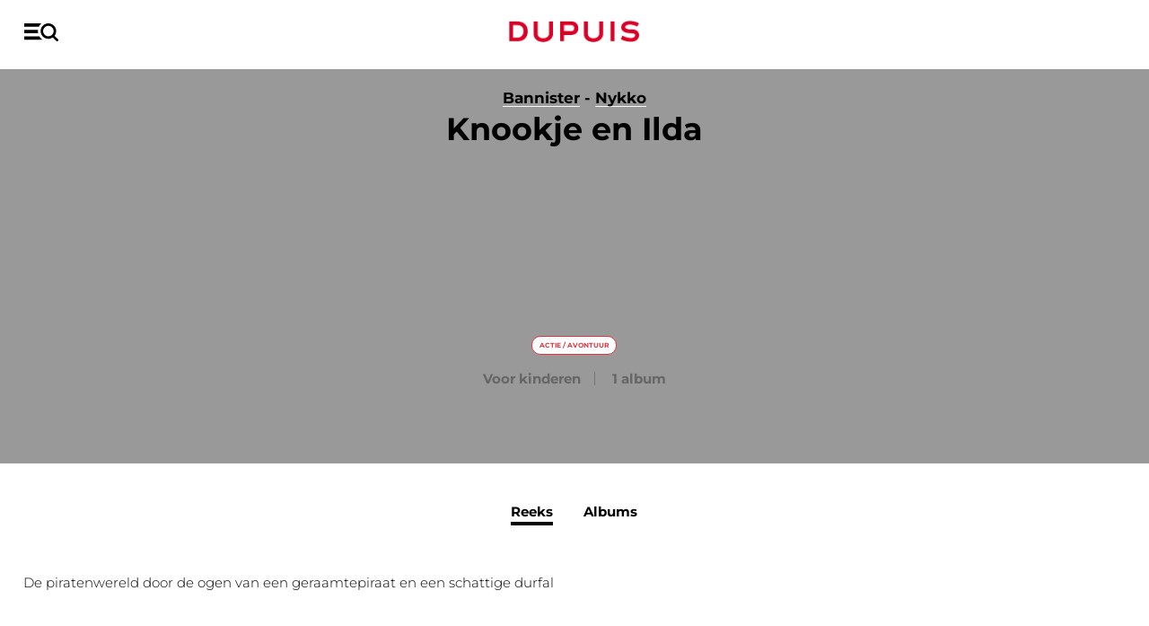

--- FILE ---
content_type: text/html; charset=UTF-8
request_url: https://dupuis.com/seriebd/NL/knookje-en-ilda/1620
body_size: 40913
content:
<!DOCTYPE HTML>
<!--[if lt IE 7]><html class="no-js lt-ie9 lt-ie8 lt-ie7" lang="fr"><![endif]-->
<!--[if IE 7]><html class="no-js lt-ie9 lt-ie8" lang="fr"><![endif]-->
<!--[if IE 8]><html class="no-js lt-ie9" lang="fr"><![endif]-->
<!--[if gt IE 8]><html class="no-js" lang="fr"><![endif]-->
	<head>
		<meta charset="utf-8">
		<meta http-equiv="X-UA-Compatible" content="IE=edge,chrome=1">

      	<title>Knookje en Ilda, de stripreeks door Bannister - Nykko -  DUPUIS, uitgever van stripverhalen</title>
		<meta name="description" content="Ontdek de stripreeks Knookje en Ilda (Ukje - DUPUIS), uitgever van stripverhalen) en blader de albums gratis online. De piratenwereld door de ogen van een geraamtepiraat en een schattige durfal">
		<link rel="canonical" href="https://www.dupuis.com//seriebd/NL/knookje-en-ilda/1620">
		<meta name="copyright" content="2020 DUPUIS SA">
		<meta name="viewport" content="width=device-width, initial-scale=1.0, minimum-scale=1, user-scalable=yes">

		<!-- Disable iOS phone numbers auto-detect -->
		<meta name="format-detection" content="telephone=no">

		<!-- OpenGraph -->
		<meta property="og:title" content="Knookje en Ilda, de stripreeks door Bannister - Nykko -  DUPUIS, uitgever van stripverhalen" />
		<meta property="og:url" content="https://www.dupuis.com//seriebd/NL/knookje-en-ilda/1620" />
		<meta property="og:description" content="Ontdek de stripreeks Knookje en Ilda (Ukje - DUPUIS), uitgever van stripverhalen) en blader de albums gratis online. De piratenwereld door de ogen van een geraamtepiraat en een schattige durfal" />
		<meta property="og:locale" content="nl_NL" />
		<meta property="og:type" content="website">
		<meta property="og:image" content="https://bdi.dlpdomain.com/serie/visuel/BDA_1620/1-M600x800.jpg">
		<meta property="og:image:type" content="image/jpeg">
		<meta property="og:site_name" content="Les Éditions Dupuis">
		<!-- Test it: https://developers.facebook.com/tools/debug/og/object/ -->
		<!-- ./END OpenGraph -->

		<!-- Twitter meta cards -->
		<meta name="twitter:card" content="summary">
		<meta name="twitter:site" content="@EditionsDupuis">
		<meta name="twitter:creator" content="@EditionsDupuis">
		<meta name="twitter:title" content="Knookje en Ilda, de stripreeks door Bannister - Nykko -  DUPUIS, uitgever van stripverhalen" >
		<!-- Doc: https://dev.twitter.com/cards/overview -->
		<!-- Test: https://cards-dev.twitter.com/validator -->
		<!-- ./END Twitter meta cards -->
		
		<script defer src="/dist/ts/serie.page.js"></script>
		

		<link rel="shortcut icon" href="/favicon.ico">
		<!-- http://realfavicongenerator.net/ pour générer les favicons -->

		<link href="https://fonts.googleapis.com/css?family=Montserrat:300,300i,400,400i,500,500i,700,700i&display=swap" rel="stylesheet">
		<link rel="stylesheet" href="/dist/css/fonts.css?v=20200908">
		<link rel="stylesheet" href="/dist/css/styles.css?v=20200923245">
	    <meta name="tdm-reservation" content="1">
	<script type="text/javascript" src="/dist/js/tarteaucitron119/tarteaucitron.js?v=1000" ></script>
<script type="text/javascript">
if (location.pathname !== '/seriebd/magic-7/10596' && location.pathname !== '/seriebd/les-soeurs-gremillet/15010') {
window.RY=(function(e){var t=["identify","track","trackLink","trackForm","transaction","page","profile","sync","consent","reject"];var n="realytics";var r=function(e){return!!(e&&(typeof e=="function"||typeof e=="object"))};var i=function(e,t){return function(){var n=Array.prototype.slice.call(arguments);if(!e[t])e[t]=[];e[t].push(n?n:[]);if(!e["_q"])e["_q"]=[];e["_q"].push(t)}};var s=function(r){for(var s=0;s < t.length;s++){var o=t[s];if(r)e[r][o]=i(e._q[r],o);else e[o]=e[n][o]=i(e._q[n],o)}};var o=function(t,r,i){var o=t?t:n;if(!e[o])e[o]={};if(!e._q[o])e._q[o]={};if(r)e._q[o]["init"]=[[r,i?i:null]];s(t)};if(!e._v){if(!e._q){e._q={};o(null,null,null)}e.init=function(e,n){var i=n?r(n)?n["name"]?n["name"]:null:n:null;if(i&&t)for(var s=0;s < t.length;s++)if(i==t[s]||i=="init")return;o(i,e,r(n)?n:null);var u=function(e){var t=document.createElement("script");t.type="text/javascript";t.async=true;t.src=("https:"==document.location.protocol?"https://":"http://")+e;var n=document.getElementsByTagName("script")[0];n.parentNode.insertBefore(t,n)};u("i.realytics.io/tc.js?cb="+(new Date).getTime());u("cdn-eu.realytics.net/realytics-1.2.min.js")}}return e})(window.RY||{});RY.init("ry-qwe106f5");RY.page();
} else {
	function deleteAllCookies() {
    var cookies = document.cookie.split(";");

    for (var i = 0; i < cookies.length; i++) {
        var cookie = cookies[i];
        var eqPos = cookie.indexOf("=");
        var name = eqPos > -1 ? cookie.substr(0, eqPos) : cookie;
        document.cookie = name.trim() + "=;expires=Thu, 01 Jan 1970 00:00:00 GMT";
    }
}
deleteAllCookies();
}

//window.tarteaucitronForceLanguage = 'nl';
</script>
<script type="text/javascript">
tarteaucitron.lang= 'nl';
tarteaucitron.init({
                "privacyUrl": "/catalogue/FR/statique/vie_privee.html", /* Privacy policy url */
                "bodyPosition": "bottom", /* or top to bring it as first element for accessibility */
                "hashtag": "#_dCookies", /* Open the panel with this hashtag  - #tarteaucitron*/
                "cookieName": "_dgdpr", /* Cookie name - tarteaucitron */
                "orientation": "bottom", /* Banner position (top - bottom - middle - popup) */
                "groupServices": false, /* Group services by category */
                "showDetailsOnClick": true, /* Click to expand the description */
                "serviceDefaultState": "wait", /* Default state (true - wait - false) */
                "showAlertSmall": false, /* Show the small banner on bottom right */
                "cookieslist": true, /* Show the cookie list */
    
                "showIcon": false, /* Show cookie icon to manage cookies */
                // "iconSrc": "", /* Optional: URL or base64 encoded image */
                "iconPosition": "BottomRight", /* Position of the icon between BottomRight, BottomLeft, TopRight and TopLeft */
                "adblocker": false, /* Show a Warning if an adblocker is detected */
                "DenyAllCta" : true, /* Show the deny all button */
                "AcceptAllCta" : true, /* Show the accept all button when highPrivacy on */
                "highPrivacy": true, /* HIGHLY RECOMMANDED Disable auto consent */
                "alwaysNeedConsent": false, /* Ask the consent for "Privacy by design" services */
    
                "handleBrowserDNTRequest": false, /* If Do Not Track == 1, disallow all */
                "removeCredit": true, /* Remove credit link */
                "moreInfoLink": true, /* Show more info link */
               // "useExternalCss": true, /* If false, the tarteaucitron.css file will be loaded */
                "useExternalJs": false, /* If false, the tarteaucitron.services.js file will be loaded */
                // "cookieDomain": ".my-multisite-domaine.fr", /* Shared cookie for subdomain website */
                "readmoreLink": "", /* Change the default readmore link pointing to tarteaucitron.io */
    
                "mandatory": true, /* Show a message about mandatory cookies */
                "mandatoryCta": true, /* Show the disabled accept button when mandatory on */
    
                // "customCloserId": "", /* Optional a11y: Custom element ID used to open the panel */
                "googleConsentMode": true, /* Enable Google Consent Mode v2 for Google ads and GA4 */
    
                "partnersList": false /* Details the number of partners on the popup and middle banner */
            });
			
			//window.tarteaucitronForceLanguage = 'nl';
</script>
	</head>
	<body data-lang="NL">

 		<header class="main-header">

			<nav class="main-nav">
				<div class="grid">
					<div class="grid__row">
						<div class="grid__col-16--xxs">
							<div class="grid__justify-space-between grid__align-center">
								<a href="#" class="menu-burger"></a>
								<a href="#" class="close-burger"><span></span><span></span></a>

								<a href="/catalogue/NL/accueil.html" class="main-logo">Dupuis</a>

								<ul class="menu menu-primary">
									<li class="search-block">
									<form class="form-search" name=formu2  action="/catalogue/NL/moteur_recherche_menu.html" method="post">
										<input type="text" name="nom" class="search-input nom" id=nom placeholder="Zoeken of dupuis.com">
										<input type=hidden name=langue value=NL>
											<!--<input id="input-search-2 nom" type="text" name="nom " id=nom_mobile class="search-input" placeholder="Rechercher un auteur, une série...">-->
											<button type="submit"><i class="icon icon--loupe ">
<svg version="1.2" baseProfile="tiny" xmlns="http://www.w3.org/2000/svg" xmlns:xlink="http://www.w3.org/1999/xlink" x="0px"
	 y="0px" width="265.7px" height="270px" viewBox="0 0 265.7 270" overflow="visible" xml:space="preserve">
<defs>
</defs>
<path d="M260.1,237.3l-50.7-50.7c14.7-19.5,23.7-43.8,23.7-70.2C233.1,52.2,180.6,0,116.4,0S0,52.2,0,116.4s52.2,116.4,116.4,116.4
	c24,0,46.5-7.5,65.1-20.1c0.3,0.3,0.3,0.3,0.6,0.6l51,51c3.6,3.6,8.7,5.7,13.5,5.7c4.8,0,9.9-1.8,13.5-5.7
	C267.6,256.8,267.6,244.8,260.1,237.3z M116.4,194.7c-43.2,0-78.3-35.1-78.3-78.3c0-43.2,35.1-78.3,78.3-78.3s78.3,35.1,78.3,78.3
	S159.6,194.7,116.4,194.7z"/>
</svg>
</i></button>
											<div class="selection"></div>
											<div class="search-bar--dropdown">
												<span class="dropwdown"></span>
											</div>
											<a href="#" class="clear-input link space-mt-x1" data-input="input-search-2">Annuleren</a>
										</form>
									</li>
								
									<li><a href="/catalogue/NL/parutions.html">Uitgaven</a></li>
									<li class="dropdown">
										<a href="/catalogue/NL/index.html">catalogus</a>
										<div class="megamenu">
											<a href="/catalogue/NL/index.html" class="megamenu__back">Catalogus</a>
											<div class="grid">
												<div class="grid__row">
													<!--<div class="grid__col-16--xxs grid__col-3--m">
														<ul class="main-menu">
															<li>
																<a href="/catalogue/NL/nouveautes.html">Nouveautés</a>
															</li>
															<li>
																<a href="/catalogue/NL/best_sellers.html">Best Sellers</a>
															</li>
															<li>
																<a href="/catalogue/NL/coup_de_coeur_presse.html">Coup de <span class="hearth">&#10084;</span> presse</a>
															</li>
															<li>
																<a href="/catalogue/NL/choix_du_lecteur.html">Choix du lecteur</a>
															</li>
														</ul>
														<img src="/dist/img/cedric.png" alt="" class="u-dn u-db--m">
													</div>-->
													<div class="grid__col-16--xxs grid__col-3--m">
														<div class="widget">
															<h4 class="widget-title">Genres</h4>
															<ul class="menu -two-cols">
																<li><a href="/catalogue/NL/actie_avontuur.html">Actie / avontuur</a></li>
																<li><a href="/catalogue/NL/biopic.html">Biopic</a></li>
																<li><a href="/catalogue/NL/drama.html">Drama</a></li>
																<li><a href="/catalogue/NL/fantastisch.html">Fantastisch</a></li>
																<li><a href="/catalogue/NL/fantasy.html">Fantasy</a></li>
																<li><a href="/catalogue/NL/historisch.html">Historisch</a></li>
																<li><a href="/catalogue/NL/horor.html">Horror</a></li>
																<li><a href="/catalogue/NL/humor.html">Humor</a></li>
																<li><a href="/catalogue/NL/detective.html">Detective</a></li>
																<li><a href="/catalogue/NL/science_fiction.html">Science-Fiction</a></li>
																<li><a href="/catalogue/NL/sport.html">Sport</a></li>
																<li><a href="/catalogue/NL/thriller.html">Thriller</a></li>
																<li><a href="/catalogue/NL/slice_of_life.html">Slice of life</a></li>
																<li><a href="/catalogue/NL/western.html">Western</a></li>
																<li class="highlight"><a href="/catalogue/NL/index.html">Catalogus</a></li>
															</ul>
														</div>
													</div>
													<div class="grid__col-16--xxs grid__col-6--m">
														<div class="grid__row">
															<div class="grid__col-8--xxs grid__col-8--m">
																<div class="widget">
																	<h4 class="widget-title">Types</h4>
																	<ul class="menu">
																		<li><a href="/catalogue/NL/voor_peuters_en_kleuters.html">Voor peuters en kleuters</a></li>
																		<li><a href="/catalogue/NL/jeugd.html">Jeugd</a></li>
																		<li><a href="/catalogue/NL/voor_het_hele_gezin.html">Voor het hele gezin</a></li>
																		<li><a href="/catalogue/NL/jong_wolwassenen.html">(Jong) volwassenen</a></li>
																	</ul>
																</div>
															</div>
															<div class="grid__col-8--xxs grid__col-8--m">
																<div class="widget">
																	<h4 class="widget-title">Labels</h4>
																	<ul class="menu">
																		<li><a href="/label/NL/1/vrij_vlucht.html">Vrije Vlucht</a>
																	    <li><a href="/label/NL/3/champaka.html">Champaka</a>
																		<li><a href="/label/NL/4/zephyr.html">Zephyr</a>
																	</ul>
																</div>
															</div>
															<!--<div class="grid__col-16--xxs">
																<hr>
																<div class="push-megamenu">
																	<a href="https://www.spirou.com" target=_blank>
																		<figure><img src="/v5/img/footers/SPIROU-4580.jpg"></figure>
																		<span class="push-megamenu__content">
																			<span class="push-megamenu__title">Le journal Spirou</span>
																			<span class="push-megamenu__meta">n°4580 du 21 janvier</span>
																			<label>Découvrir le journal</label>
																		</span>
																	</a>
																</div>
															</div>-->
														</div>
													</div>
													<!--
													Afficher 4 couv aléatoirement
													-->
													<div class="grid__col-16--xxs grid__col-4--m grid--nested">
														<div class="highlight-megamenu">
														<div class="inner">
<a href="/kid-paddle/bd/NL/kid-paddle-nr-21-kid-paddle-21/138008">
<span class="couv_ratio"><img class="js-lazy" src="[data-uri]" data-src="https://bdi.dlpdomain.com/album/9789031441969-couv-M200x275.jpg" data-width="217" data-height="287" alt="Kid Paddle Tome 21 - Kid Paddle 21">
</span>
</a>
</div>
<div class="inner">
<a href="/buck-danny-origines/bd/NL/buck-danny-origines-nr-4-buck-danny-origins-4-sc/137764">
<span class="couv_ratio"><img class="js-lazy" src="[data-uri]" data-src="https://bdi.dlpdomain.com/album/9789031441877-couv-M200x275.jpg" data-width="217" data-height="287" alt="Buck Danny - Origines Tome 4 - Buck Danny Origins 4 SC">
</span>
</a>
</div>
<div class="inner">
<a href="/guust-flater-best-of/bd/NL/guust-flater-best-of-nr-8-guust-flater-best-of-11/132242">
<span class="couv_ratio"><img class="js-lazy" src="[data-uri]" data-src="https://bdi.dlpdomain.com/album/9789031441587-couv-M200x275.jpg" data-width="217" data-height="287" alt="Guust Flater Best-Of  Tome 8 - Guust Flater best of 11">
</span>
</a>
</div>
<div class="inner">
<a href="/wild-west-luxe/bd/NL/wild-west-luxe-nr-2-wild-west-nb-2-luxe-stribbel/138017">
<span class="couv_ratio"><img class="js-lazy" src="[data-uri]" data-src="https://bdi.dlpdomain.com/album/9789031442195-couv-M200x275.jpg" data-width="255" data-height="333" alt="Wild West - luxe Tome 2 - Wild West NB 2 luxe Stribbel">
</span>
</a>
</div>

														</div>
													</div>
												</div>
											</div>
										</div>
									</li>
								</ul>

								<ul class="shopping-menu">
									<li>
										<a href="#" class="trigger-search" data-sidebar="searchbar">
											<span><i class="icon icon--loupe ">
<svg version="1.2" baseProfile="tiny" xmlns="http://www.w3.org/2000/svg" xmlns:xlink="http://www.w3.org/1999/xlink" x="0px"
	 y="0px" width="265.7px" height="270px" viewBox="0 0 265.7 270" overflow="visible" xml:space="preserve">
<defs>
</defs>
<path d="M260.1,237.3l-50.7-50.7c14.7-19.5,23.7-43.8,23.7-70.2C233.1,52.2,180.6,0,116.4,0S0,52.2,0,116.4s52.2,116.4,116.4,116.4
	c24,0,46.5-7.5,65.1-20.1c0.3,0.3,0.3,0.3,0.6,0.6l51,51c3.6,3.6,8.7,5.7,13.5,5.7c4.8,0,9.9-1.8,13.5-5.7
	C267.6,256.8,267.6,244.8,260.1,237.3z M116.4,194.7c-43.2,0-78.3-35.1-78.3-78.3c0-43.2,35.1-78.3,78.3-78.3s78.3,35.1,78.3,78.3
	S159.6,194.7,116.4,194.7z"/>
</svg>
</i></span>
										</a>
									</li>
									<!--<li>
										<a href="#" class="trigger-cart" data-sidebar="cartbar" id=_cart>
											<span><i class="icon icon--cart ">
 <svg version="1.2" baseProfile="tiny" xmlns="http://www.w3.org/2000/svg" xmlns:xlink="http://www.w3.org/1999/xlink" x="0px"
	 y="0px" width="300.5px" height="237px" viewBox="0 0 300.5 237" overflow="visible" xml:space="preserve">
<defs>
</defs>
<path d="M118.3,184c-4,0-7-3-8-6l-65-161h-37c-11,0-11-17,0-17h42c4,0,7,2,8,6l9,22h217c9,0,18,7,16,16l-21,87
	c-3,9-8,17-17,17h-147l8,19h145c11,0,11,17,0,17L118.3,184L118.3,184z M141.3,190c13,0,23,11,23,23c0,13-10,24-23,24
	c-13,0-23-11-23-24C118.3,201,128.3,190,141.3,190z M239.3,190c13,0,24,11,24,23c0,13-11,24-24,24c-12,0-23-11-23-24
	C216.3,201,227.3,190,239.3,190z"/>
</svg>
</i></span>
											<span class="badge item_panier">0</span>
										</a>
									</li>-->
								</ul>
							</div>
						</div>
					</div>
				</div>
			</nav>
		</header>
		
		<aside class="sidebar sidebar-search" id="searchbar">
			<header class="sidebar__header">
				<a href="#" class="close-sidebar">
					<i class="icon--close"><span></span><span></span></i>
				</a>
			</header>
			<div class="sidebar__content grid__align-center">
				<div class="grid">
					<div class="grid__row">
						<div class="search-bar grid__col-16--xxs grid__push-1--m grid__col-14--m space-mb-x4">
						<form class="form-search" name=formu  action="/catalogue/NL/moteur_recherche_menu.html" method="post">
							
								<input type="text" name="nom" class="search-input nom" id=nom placeholder="Zoeken op dupuis.com" autocomplete= "off" >
								<button class="space-mx-auto space-mr-0--s"><i class="icon icon--loupe ">
<svg version="1.2" baseProfile="tiny" xmlns="http://www.w3.org/2000/svg" xmlns:xlink="http://www.w3.org/1999/xlink" x="0px"
	 y="0px" width="265.7px" height="270px" viewBox="0 0 265.7 270" overflow="visible" xml:space="preserve">
<defs>
</defs>
<path d="M260.1,237.3l-50.7-50.7c14.7-19.5,23.7-43.8,23.7-70.2C233.1,52.2,180.6,0,116.4,0S0,52.2,0,116.4s52.2,116.4,116.4,116.4
	c24,0,46.5-7.5,65.1-20.1c0.3,0.3,0.3,0.3,0.6,0.6l51,51c3.6,3.6,8.7,5.7,13.5,5.7c4.8,0,9.9-1.8,13.5-5.7
	C267.6,256.8,267.6,244.8,260.1,237.3z M116.4,194.7c-43.2,0-78.3-35.1-78.3-78.3c0-43.2,35.1-78.3,78.3-78.3s78.3,35.1,78.3,78.3
	S159.6,194.7,116.4,194.7z"/>
</svg>
</i></button>
								<div class="selection"></div>
								<div class="search-bar--dropdown">
									<div class="grid">
										<div class="grid__row">
											<div class="grid__col-16--xxs grid__push-1--m grid__col-13--m">
											<div class="selection"></div>
												<span class="dropwdown"></span>
											</div>
										</div>
									</div>
								</div>
							</form>

							<div class="u-tar">
								<a href="/catalogue/NL/recherche.html" class="link space-mt-x1">Geavanceerd zoeken</a>
							</div>

							<h3 class="u-tac space-mb-x2 space-mt-x6">De meest gezochte</h3>

							<ul class="top-research u-tac">
								<li><a href="/catalogue/NL/Robbedoes/moteur_recherche.html">Robbedoes</a></li>
								<li><a href="/catalogue/NL/Michel+Vaillant/moteur_recherche.html">Michel Vaillant</a></li>
								<li><a href="/catalogue/NL/Vrije+Vlucht/moteur_recherche.html">Vrije Vlucht</a></li>
								<li><a href="/catalogue/NL/Guust/moteur_recherche.html">Guust</a></li>
								<li><a href="/catalogue/NL/Mooie+Navels/moteur_recherche.html">Mooie Navels</a></li>
								<li><a href="/catalogue/NL/Bollie+en+Billie/moteur_recherche.html">Bollie en Billie</a></li>
							</ul>

							<div class="u-tac space-mt-x10">
								<img src="/dist/img/search.jpg">
							</div>
						</div>
					</div>
				</div>
			</div>
		</aside>

		
		
		<main class="main ">

		<section>
			<div class="heroslider -only-content js-reveal">
				<div class="breadcrumb js-reveal">
					<div class="grid">
						<div class="grid__row">
							<div class="grid__col-16--xxs">
								<ul>
									<li><a href="/catalogue/NL/accueil.html">Home</a></li>
									<li><a href="/catalogue/NL/index.html">Catalogus</a></li>
									<li><a href="#">Knookje en Ilda</a></li>
								</ul>
							</div>
						</div>
					</div>
				</div>

				<div class="heroslider__bgs u-dn--xxs u-db--s">
					<figure class="heroslider__bg active" data-src="https://bdi.dlpdomain.com/serie/visuel/BDA_1620/1.jpg" >
						<img class="js-lazy" data-src="https://bdi.dlpdomain.com/serie/visuel/BDA_1620/1.jpg" src="[data-uri]" class="u-dn--s">
					</figure>
				</div>

				<div class="heroslider__slider">
					<article class="heroslider__item">
						<div class="grid">
							<div class="grid__row grid__align-stretch">
								<div class="grid__col-16--xxs">
									<div class="heroslider__item--content space-mb-x4--xxs space-mb-0--l">
										<div class="heroslider__item--info space-pb-x2--l space-pt-x8--l">
											<h3><a href="/auteurbd/NL/bannister/1022" class="inner">Bannister</a> - <a href="/auteurbd/NL/nykko/1023" class="inner">Nykko</a></h3>
											<h1 class="type-h2 type-big-2--s space-my-0">Knookje en Ilda</h1>
												<figure class="heroslider__item--img u-db u-dn--s">
												<img data-src="https://bdi.dlpdomain.com/serie/visuel/BDA_1620/1.jpg" class="space-mb-x2 js-lazy" src="[data-uri]" alt="Knookje en Ilda">
											</figure>
											<ul class="heroslider__item--tags space-mb-x2">
											<li style="color: #df3641;; border-color:#df3641;">Actie / avontuur</li>

												</ul>
										</div>
										<ul class="heroslider__item--detail space-mx-auto space-mx-0--l space-mt-auto space-mb-x2--l">
											<li>Voor kinderen</li>
											<li>1 album</li>
											<!--<li>balise_etat@</li>-->
										</ul>
									</div>
								</div>
							</div>
						</div>
					</article>
				</div>
			</div>
		</section>


		<!--
			SECTION MAINCONTENT
		-->
		<section class="main-content">
			<div class="grid">
				<div class="grid__row">
					<div class="main-content__wrap grid__col-16--xxs js-reveal">
						<ul class="main-content__anchors js-reveal u-tac space-pt-x5 space-pb-x7 u-dn--xxs u-db--s">
							<li><a href="#serie" class="active"><span>Reeks</span></a></li>
							<li><a href="#albums"><span>Albums</span></a></li>
						</ul>

						<div id="serie" class="grid__col-16--xxs grid__push-4--m grid__col-8--m grid--nested">
								
								<div id="wsg-2" class="wysiwyg js-reveal">

								<p class="u-taj">De piratenwereld door de ogen van een geraamtepiraat en een schattige durfal</p>
								
								</div>

			
						</div>
					</div>
				</div>
			</div>
		</section>



		<!--
			SECTION ALBUMS
		-->
		<section id="albums" class="albums space-my-x6 space-my-x10--s">
			<div class="grid space-pt-x2">
				<div class="grid__row">
					<div class="grid__col-16--xxs grid__push-1--m grid__col-14--m">
						<div class="wysiwyg js-reveal u-tac">
							<h2>Albums</h2>
						</div>
					</div>
						<div class="grid__col-16--xxs space-mt-x2 space-mt-x5--s">
						<div data-serie="1620" data-total="1" class="albums-wrap grid__row grid__justify-center">
						   
<div class="grid__col-8--xxs js-reveal grid__col-4--s">
<div class="carousel__item carousel__item--catalogue space-px-x1">
<figure class="carousel__item--img">
<div class="inner">
<a href="/knookje-en-ilda/bd/NL/knookje-en-ilda-nr-1-piraten/10226">
<span class="couv_ratio">
<img data-width="200" data-height="300" class="js-lazy" src="[data-uri]" data-src="https://bdi.dlpdomain.com/album/9789031429516-couv-M420x900.jpg"  alt="Knookje en Ilda Tome 1 - Piraten !"
</span></a>
</div>
<div class="carousel__item--action">
</div>
</figure>
<h4 class="carousel__item--title">Nr.1 - Piraten !</h4>
</div>
</div>
<script type="application/ld+json" class="json_page">{"itemListElement":[{"position":1,"url":"https:\/\/www.dupuis.com\/knookje-en-ilda\/bd\/NL\/knookje-en-ilda-nr-1-piraten\/10226","@type":"ListItem"}],"@type":"ItemList","@context":"https:\/\/schema.org"}</script>



						</div>
					</div>
				</div>

				<div class="grid__row">
					<div class="grid__col-16--xxs">
						<div id=plus_albums class="loadmore js-reveal space-mt-x3" style="display:none;">
							<a href="#" class="loadmore--text nfltr" >Meer albums</a>
							<a href="#" class="loadmore--btn nfltr" ><span>+</span></a>
						</div>

						</div>
				</div>
			</div>
		</section>


		<!--
			SECTION AUTHOR

			Le select est un duplicata de la liste des catégories pour le responsive
			Pensé à rediriger vers la catégorie quand on change de catégorie via le select
			Pour la 3ème news, rajouter les classes suivante "u-dn u-db--s" pour le cacher sur les mobiles et le rendre visible sur les tablettes
		-->

		<section class="space-mt-x20 space-mb-x6 space-my-x10--m" >
			<div class="grid">
				<div class="grid__row  js-reveal">
					<div class="grid__col-16--xxs authors__list"">
					<div class="grid__col-16--xxs grid__push-1--m grid__col-14--m">
<div class="wysiwyg js-reveal u-tac">
<h2>De auteurs</h2>
</div>
</div>
<div class="js-reveal grid__col-8--xxs grid__col-4--s grid--nested space-mb-x5">
<a href="/auteurbd/NL/bannister/1022" class="item u-tac space-px-x1--xxs space-px-x5--s">
<figure class="img">
<img class="img__author--main" src="https://www.dupuis.com/images_auteur/bannister.jpg" alt="Bannister" title="Bannister">
</figure>
<h4>Bannister</h4>
</a>
</div>
<div class="js-reveal grid__col-8--xxs grid__col-4--s grid--nested space-mb-x5">
<a href="/auteurbd/NL/nykko/1023" class="item u-tac space-px-x1--xxs space-px-x5--s">
<figure class="img">
<img class="img__author--main" src="https://www.dupuis.com/images_auteur/auteur-fantome.jpg" alt="Nykko" title="Nykko">
</figure>
<h4>Nykko</h4>
</a>
</div>

					</div>
				</div>
			</div>
		</section>


		
		</main>

		<footer class="main-footer">
			<div class="grid">
				<div class="grid__row">
					<div class="grid__col-16--xxs grid__col-14--m grid__push-1--m">
						<div class="grid__justify-space-between grid__align-center main-nav space-py-x2--m">
							<a href="#" class="main-logo">Dupuis</a>

							<ul class="menu menu-primary">
								<li><a href="/catalogue/NL/parutions.html">uitgaven</a></li>
								<li><a href="/catalogue/NL/index.html">catalogus</a></li>
							</ul>

							<div class="selector-lang">
								<span><span class="u-dn u-di--l">Taal :  </span>NL</span>
								<ul class="lang">
									<li><a href="https://www.dupuis.com">FR</a></li>
								</ul>
							</div>
						</div>

						<!--<div class="grid__row space-py-x3 grid__align-flex-end--s main-footer__content">
							<div class="grid__col-16--xxs grid__col-9--s grid__col-8--m grid__col-7--l">
								<div class="push-footer">
									<figure>
										<div class="cover-open">
											<span class="corner" style="background-image: url('/v5/img/footers/SPIROU-4580.jpg');"></span>
											<img src="/v5/img/footers/SPIROU-4580.jpg">
										</div>
									</figure>

									<div class="push-footer__content">
										<h5>Abonnez vous <br class="u-dn--s">au journal</h5>
										<p><img src="/dist/img/spirou.png"></p>
										<p class="u-dn u-db--s"><small>Le journal Spirou chez vous, tous les mercredis ! Les meilleures séries BD du moment !</small></p>
										<a href="https://www.spirou.com" target=_blank class="btn" ><i class="icon icon--books ">
<svg version="1.2" baseProfile="tiny" xmlns="http://www.w3.org/2000/svg" xmlns:xlink="http://www.w3.org/1999/xlink" x="0px"
	 y="0px" width="290.9px" height="212.1px" viewBox="0 0 290.9 212.1" overflow="visible" xml:space="preserve">
<defs>
</defs>
<path d="M286.9,20c-3.4-1.6-7.5-0.1-9.1,3.3l-80,171.8c-30.6,3.8-57.4,3.9-80.4,1.9c22.6,0.7,45.9-1.2,66.7-7.8
	c1.8-0.6,3.3-1.9,4.1-3.6L265.8,25c1.6-3.4,0.2-7.5-3.2-9.1c-3.4-1.7-7.5-0.2-9.1,3.2l-76.3,158.1c-30.9,9-67.7,7.2-99.1,2.5
	c36.5-0.9,65.6-5.8,86.4-14.4c1.5-0.6,2.8-1.8,3.5-3.3L243.2,9.9c1.2-2.4,0.9-5.2-0.8-7.3c-1.6-2.1-4.3-3-6.9-2.5
	c-0.8,0.2-76.9,16.8-148.2,17.4c-2.5,0-4.7,1.4-5.9,3.5L0.8,166.6c-1.1,2-1.1,4.4-0.1,6.5c0.5,0.9,1.2,1.7,1.9,2.2l0,0
	c2.3,1.8,49.2,36.8,144.1,36.8c17.2,0,36.1-1.2,56.6-3.9c2.3-0.3,4.3-1.8,5.3-3.9l81.6-175.2C291.8,25.7,290.3,21.6,286.9,20
	L286.9,20z"/>
</svg>
</i> <span>découvrez le journal</span></a>
									</div>
								</div>
							</div>
							<div class="grid__col-16--xxs grid__col-7--s grid__push-1--m grid__col-7--m grid__push-2--l">
								<div class="nsl">
									<div class="nsl__content">
										<h4>ABONNEZ VOUS <br>À LA NEWSLETTER DUPUIS</h4>
										<p class="u-dn u-db--s"><small>Lorem ipsum dolor sit amet, consectetur adipisicing elit, sed do eiusmod tempor </small></p>
										<form method="POST" onsubmit="return newsletterOK('footer');"  name=formu_newsletter_footer id="dp_form_newsletter_footer">
											<input type="email" name="email" placeholder="Entrez votre email" id=input_newsletter_footer>
											<button class="btn" id=btn_newsletter_footer><span>Ok</span></button>
										</form>
									</div>

									<img src="/dist/img/marsu-footer.png">
								</div>
							</div>
						</div>-->

						<div class="closure space-py-x2">
							<ul class="menu">
								<li>2026 DUPUIS SA</li>
								<li><a href="/catalogue/NL/statique/contact.html">Contacteer ons</a></li>
								<li><a href="/catalogue/NL/statique/faq.html">FAQ</a></li>
								<li><a href="/catalogue/NL/statique/credits.html">Credits</a></li>
								<li><a href="/catalogue/NL/statique/conditions_utilisation.html">Gebruiksvoorwaarden</a></li>
						</ul>
							<div class="social">
								<a href="https://www.instagram.com/dupuis_bd" target=_blank><i class="icon icon--insta ">
    <svg 
 xmlns="http://www.w3.org/2000/svg"
 xmlns:xlink="http://www.w3.org/1999/xlink"
 width="43px" height="43px" viewBox="0 0 43 43">
<path fill-rule="evenodd"  fill="rgb(26, 26, 26)"
 d="M31.133,43.000 L11.866,43.000 C5.323,43.000 -0.000,37.677 -0.000,31.134 L-0.000,11.867 C-0.000,5.323 5.323,-0.001 11.866,-0.001 L31.133,-0.001 C37.677,-0.001 43.000,5.323 43.000,11.867 L43.000,31.134 C43.000,37.677 37.677,43.000 31.133,43.000 ZM39.185,31.134 L39.185,11.867 C39.185,7.427 35.573,3.815 31.133,3.815 L11.866,3.815 C7.427,3.815 3.815,7.427 3.815,11.867 L3.815,31.134 C3.815,35.573 7.427,39.185 11.866,39.184 L31.133,39.184 C35.573,39.184 39.185,35.573 39.185,31.134 L39.185,31.134 ZM33.044,12.781 C32.309,12.781 31.587,12.481 31.068,11.962 C30.547,11.441 30.247,10.719 30.247,9.983 C30.247,9.245 30.547,8.523 31.068,8.004 C31.587,7.483 32.309,7.185 33.044,7.185 C33.782,7.185 34.504,7.483 35.023,8.004 C35.545,8.523 35.842,9.245 35.842,9.983 C35.842,10.719 35.545,11.441 35.023,11.962 C34.502,12.481 33.782,12.781 33.044,12.781 ZM21.500,32.580 C15.390,32.580 10.420,27.610 10.420,21.501 C10.420,15.391 15.390,10.421 21.500,10.421 C27.609,10.421 32.580,15.391 32.580,21.501 C32.580,27.610 27.609,32.580 21.500,32.580 ZM21.500,14.235 C17.494,14.235 14.235,17.494 14.235,21.500 C14.235,25.506 17.494,28.765 21.500,28.765 C25.505,28.765 28.765,25.506 28.765,21.500 C28.765,17.494 25.506,14.235 21.500,14.235 Z"/>
</svg></i></a>
								<a href="https://www.facebook.com/editionsdupuis" target=_blank><i class="icon icon--fb ">
    <svg 
 xmlns="http://www.w3.org/2000/svg"
 xmlns:xlink="http://www.w3.org/1999/xlink"
 width="20px" height="43px" viewBox="0 0 20 43">
<path fill-rule="evenodd"  fill="rgb(26, 26, 26)"
 d="M4.319,8.332 C4.319,9.416 4.319,14.251 4.319,14.251 L-0.006,14.251 L-0.006,21.488 L4.319,21.488 L4.319,42.992 L13.205,42.992 L13.205,21.488 L19.167,21.488 C19.167,21.488 19.725,18.018 19.996,14.224 C19.220,14.224 13.238,14.224 13.238,14.224 C13.238,14.224 13.238,10.013 13.238,9.277 C13.238,8.536 14.207,7.542 15.164,7.542 C16.120,7.542 18.137,7.542 20.005,7.542 C20.005,6.556 20.005,3.152 20.005,0.008 C17.511,0.008 14.674,0.008 13.423,0.008 C4.100,0.008 4.319,7.251 4.319,8.332 Z"/>
</svg></i></a>
								<a href="https://twitter.com/editionsdupuis" target=_blank> <i class="icon icon--tw"><svg height="20" viewBox="0 0 300 300" version="1.1" xmlns="http://www.w3.org/2000/svg">
                                        <style id="svgStyle">svg {fill: #0F1419;}</style>
                                        <path d="M178.57 127.15 290.27 0h-26.46l-97.03 110.38L89.34 0H0l117.13 166.93L0 300.25h26.46l102.4-116.59 81.8 116.59h89.34M36.01 19.54H76.66l187.13 262.13h-40.66"></path>
                                      </svg></i></a>
                                <a href="https://www.twitch.tv/dupuisdirect" target=_blank>
                                      <i class="icon icon--twitch">
                                        <svg xmlns="http://www.w3.org/2000/svg" x="0px" y="0px" viewBox="0 0 2400 2800" style="enable-background:new 0 0 2400 2800;">
                                            <g>
                                                <g id="Layer_1-2">
                                                    <path id="Tracé_1000" data-name="Tracé 1000" d="M500,0L0,500v1800h600v500l500-500h400l900-900V0H500z M2200,1300l-400,400h-400l-350,350v-350H600V200h1600
                                                        V1300z"/>
                                                    <rect x="1700" y="550" width="200" height="600" />
                                                    <rect x="1150" y="550" width="200" height="600" />
                                                </g>
                                            </g>
                                        </svg>
                                    </i>
                                </a>
								<a href="https://www.tiktok.com/@dupuis_bd" target="_blank">
								  <i class="icon icon--tiktok ">
									<svg width="512px" height="512px" viewBox="0 0 512 512" id="icons" xmlns="http://www.w3.org/2000/svg"><path d="M412.19,118.66a109.27,109.27,0,0,1-9.45-5.5,132.87,132.87,0,0,1-24.27-20.62c-18.1-20.71-24.86-41.72-27.35-56.43h.1C349.14,23.9,350,16,350.13,16H267.69V334.78c0,4.28,0,8.51-.18,12.69,0,.52-.05,1-.08,1.56,0,.23,0,.47-.05.71,0,.06,0,.12,0,.18a70,70,0,0,1-35.22,55.56,68.8,68.8,0,0,1-34.11,9c-38.41,0-69.54-31.32-69.54-70s31.13-70,69.54-70a68.9,68.9,0,0,1,21.41,3.39l.1-83.94a153.14,153.14,0,0,0-118,34.52,161.79,161.79,0,0,0-35.3,43.53c-3.48,6-16.61,30.11-18.2,69.24-1,22.21,5.67,45.22,8.85,54.73v.2c2,5.6,9.75,24.71,22.38,40.82A167.53,167.53,0,0,0,115,470.66v-.2l.2.2C155.11,497.78,199.36,496,199.36,496c7.66-.31,33.32,0,62.46-13.81,32.32-15.31,50.72-38.12,50.72-38.12a158.46,158.46,0,0,0,27.64-45.93c7.46-19.61,9.95-43.13,9.95-52.53V176.49c1,.6,14.32,9.41,14.32,9.41s19.19,12.3,49.13,20.31c21.48,5.7,50.42,6.9,50.42,6.9V131.27C453.86,132.37,433.27,129.17,412.19,118.66Z"></path></svg>
								  </i>
								</a>
								<a href="https://www.youtube.com/@EditionsDupuis" target="_blank">
								  <i class="icon icon--yt ">
									<!--?xml version="1.0" encoding="UTF-8" standalone="no"?-->
									<svg xmlns="http://www.w3.org/2000/svg" xml:space="preserve" id="Layer_1" width="71.412064" height="50" x="0" y="0" version="1.1" viewBox="0 0 71.412065 50">
									  <g id="g5" transform="scale(.58824)">
										<path id="path7" fill-opacity="1" d="M118.9 13.3c-1.4-5.2-5.5-9.3-10.7-10.7C98.7 0 60.7 0 60.7 0s-38 0-47.5 2.5C8.1 3.9 3.9 8.1 2.5 13.3 0 22.8 0 42.5 0 42.5s0 19.8 2.5 29.2C3.9 76.9 8 81 13.2 82.4 22.8 85 60.7 85 60.7 85s38 0 47.5-2.5c5.2-1.4 9.3-5.5 10.7-10.7 2.5-9.5 2.5-29.2 2.5-29.2s.1-19.8-2.5-29.3z"></path>
										<path id="polygon9" d="M80.2 42.5 48.6 24.3v36.4z"></path>
									  </g>
									</svg>
								  </i>
								</a>
							</div>
						</div>
						
					</div>
				</div>
			</div>
			
		</footer>

		<div class="pointer-close">
			<i class="icon--close"><span></span><span></span></i>
		</div>

		<style>
		/* centrer les boutons */
#tarteaucitronRoot .tarteaucitronAlertBigBottom {
    bottom: 0;
    text-align: center;
}

/* cacher le petit libellé en haut de page */
#tac_title {
    display: none;
}

/* Si besoin, pour centrer le lien donnant sur la politique de conf */
#tarteaucitronRoot .tarteaucitronAlertBigBottom #tarteaucitronPrivacyUrl {
    left: 0;
    transform: translateX(0%);
}
#tarteaucitronRoot .tarteaucitronAlertBigBottom #tarteaucitronPrivacyUrl {
    margin: 10px auto 0 auto;
    display: block;
}

		</style>
		
	</body>
</html>



--- FILE ---
content_type: application/javascript
request_url: https://dupuis.com/dist/ts/serie.page.js
body_size: 10908
content:
!function(e,a,d,r,t){var c="undefined"!=typeof globalThis?globalThis:"undefined"!=typeof self?self:"undefined"!=typeof window?window:"undefined"!=typeof global?global:{},n="function"==typeof c[r]&&c[r],o=n.cache||{},f="undefined"!=typeof module&&"function"==typeof module.require&&module.require.bind(module);function s(a,d){if(!o[a]){if(!e[a]){var t="function"==typeof c[r]&&c[r];if(!d&&t)return t(a,!0);if(n)return n(a,!0);if(f&&"string"==typeof a)return f(a);var l=Error("Cannot find module '"+a+"'");throw l.code="MODULE_NOT_FOUND",l}b.resolve=function(d){var r=e[a][1][d];return null!=r?r:d},b.cache={};var i=o[a]=new s.Module(a);e[a][0].call(i.exports,b,i,i.exports,this)}return o[a].exports;function b(e){var a=b.resolve(e);return!1===a?{}:s(a)}}s.isParcelRequire=!0,s.Module=function(e){this.id=e,this.bundle=s,this.exports={}},s.modules=e,s.cache=o,s.parent=n,s.register=function(a,d){e[a]=[function(e,a){a.exports=d},{}]},Object.defineProperty(s,"root",{get:function(){return c[r]}}),c[r]=s;for(var l=0;l<a.length;l++)s(a[l]);if(d){var i=s(d);"object"==typeof exports&&"undefined"!=typeof module?module.exports=i:"function"==typeof define&&define.amd?define(function(){return i}):t&&(this[t]=i)}}({"8DYlT":[function(e,a,d){e("df975c58cfea1558").register(JSON.parse('{"aDCyJ":"serie.page.js","lUIi8":"worker.js","hMpVZ":"invp.module.50f710a7.js","5Z9kR":"events.observer.3696b000.js","lspOi":"gsap.3cd3395d.js","8O3aH":"covers.module.78f1571f.js","7NliV":"noio.module.b98b3ffe.js","ahfHP":"menu.module.d74483b6.js","giukA":"scroll.tools.95a3712d.js","ijSB2":"triggers.menu.3b39dbd3.js","hk7Cj":"triggers.menu.c07c2dc8.js","c4v9U":"sidebars.module.49037767.js","4Tkey":"triggers.products.de8951dd.js","83ywF":"sliders.freescroll.8c3ce210.js","fmRmD":"flickity-fade.382f696d.js","gTKje":"westory.module.2a308b68.js","9NdZQ":"player.module.e2a4ec2f.js","hmJkz":"cart.module.79347ca1.js","b4kS5":"search.module.bcd3df35.js","i5juh":"ambassadors.module.79aec1b4.js","bKka9":"facebook.module.5762735f.js","40F4V":"add_critic.bdce6797.html","2w2Yn":"login.d19d8ac3.html","6xYx7":"reset_password.a6827e3f.html","aEyRE":"tab_profile.cd11eccb.html","iIo7u":"tab_critics.20b62a8e.html","2gFLz":"tab_faq.fccd6a3a.html","98Bi6":"alerts.module.e51cc24d.js","bUEUv":"filters.news.64568a58.js","gb4SQ":"filters.news.179fb142.js","1unfy":"newsletter.module.445b81f1.js","U4LLw":"filters.loadmore.module.cb45d5e3.js","dLLRQ":"comments.module.344b61ed.js","4LjF6":"filters.author.f08407d6.js","j7qWn":"filters.catalog.b8dfa9bb.js","i8YpX":"loadingResults.318a50df.html","8IGcL":"filters.label.81cd2a22.js","aEf0W":"filters.library.9fe7cd56.js","ktOZq":"filters.selections.a42a0f4b.js","igPGm":"filters.serie.49960121.js","52oaP":"filters.univers.d9f70911.js","g4fyH":"cart.serie.module.1e81ec01.js","6MwvM":"gallery.module.fbeb0770.js","aLBgF":"gallery.bc4384d5.html","fOIDm":"gallery.module.fac57579.css","aK7p1":"accordions.module.8b2ab941.js","2eJkq":"concours.module.29e2a5cf.js","3JrJI":"contact.module.3e36f8a5.js","20VIv":"trigger.hashes.679729c2.js","2sguH":"triggers.serie.2bf6209d.js","fFGnH":"filters.tools.3314f981.js","cMCHD":"filters.search.template.4c6ce9a7.js","dWI4w":"searchPageResults.3bfa9307.html","dThqm":"sliders.basic.6bac01cb.js","gICgM":"sliders.fav.c5043335.js","kkZ1E":"sliders.incont.25178b3f.js","gXQf0":"tabs.module.c5198cb5.js"}'))},{df975c58cfea1558:"2ncQC"}],"2ncQC":[function(e,a,d){"use strict";var r={};a.exports.register=function(e){for(var a=Object.keys(e),d=0;d<a.length;d++)r[a[d]]=e[a[d]]},a.exports.resolve=function(e){var a=r[e];if(null==a)throw Error("Could not resolve bundle with id "+e);return a}},{}],hnlNE:[function(e,a,d){var r=e("@parcel/transformer-js/src/esmodule-helpers.js"),t=e("./modules/importer"),c=r.interopDefault(t);window.addEventListener("load",async a=>{new Promise(async a=>{let[d,r,t,n,o,f,s,l,i,b]=await (0,c.default)(e("8d0dd16ea523f040"),e("a3ca80f61f557ee3"),e("63779e7ac3adcfa3"),e("9755b2aa76858782"),e("88f1f82ec6614ec"),e("f7468a766e77a91e"),e("1371d9d69b173b5b"),e("d1cc2c20f67dad03"),e("97d2ae82b9733839"),e("1e624eeca5db396"));a({name:"stuff",invp:d,events:r,gsap:t,covers:n,lazyloading:o,menu:f,triggersMenu:s,triggersProducts:l,triggersSerie:i,triggersHashes:b})}).then(async a=>{window.__FLKTY__||(window.__FLKTY__=[]),window.__EVENTS__=new a.events,window.__GSAP__=a.gsap,window.__C__=new a.covers(".couv_ratio"),window.__C__.create(),window.__NOIO__=new a.lazyloading(".js-lazy:not(.b-loaded):not([data-sidebar])"),window.__NOIO__.load();let d=document.querySelector(".heroslider__slider");if(d){d.classList.add("flickity-enabled","is-fade");let e=d.querySelector(".heroslider__item");e&&e.classList.add("is-selected")}let r=new a.menu(".main-nav",".menu-burger",".menu-primary");r.create(),a.triggersMenu(),a.triggersHashes(),window.__TP__=a.triggersProducts,window.__TP__(),a.triggersSerie(),window.__INVP__=a.invp,new window.__INVP__(".js-reveal"),(await e("84dad70788d8d6dd")).default})})},{"./modules/importer":"2o68A","8d0dd16ea523f040":"aXWbM",a3ca80f61f557ee3:"kUc0a","63779e7ac3adcfa3":"gU0yj","9755b2aa76858782":"5Tv0y","88f1f82ec6614ec":"6lIY2",f7468a766e77a91e:"aQ2uU","1371d9d69b173b5b":"9T11N",d1cc2c20f67dad03:"hshFp","97d2ae82b9733839":"dkSTU","1e624eeca5db396":"8EwNB","84dad70788d8d6dd":"5iqCP","@parcel/transformer-js/src/esmodule-helpers.js":"XTfsy"}],"2o68A":[function(e,a,d){e("@parcel/transformer-js/src/esmodule-helpers.js").defineInteropFlag(d),d.default=(...e)=>Promise.all(e.concat.apply([],e).map(async e=>(await e).default))},{"@parcel/transformer-js/src/esmodule-helpers.js":"XTfsy"}],XTfsy:[function(e,a,d){d.interopDefault=function(e){return e&&e.__esModule?e:{default:e}},d.defineInteropFlag=function(e){Object.defineProperty(e,"__esModule",{value:!0})},d.exportAll=function(e,a){return Object.keys(e).forEach(function(d){"default"===d||"__esModule"===d||a.hasOwnProperty(d)||Object.defineProperty(a,d,{enumerable:!0,get:function(){return e[d]}})}),a},d.export=function(e,a,d){Object.defineProperty(e,a,{enumerable:!0,get:d})}},{}],aXWbM:[function(e,a,d){a.exports=e("1d5e4d2e14e56c1f")(e("10ec495f4fe29e3d").getBundleURL("aDCyJ")+"../"+e("67ab7e457149d484").resolve("hMpVZ")).then(()=>a.bundle.root("komuD"))},{"1d5e4d2e14e56c1f":"dBBqP","10ec495f4fe29e3d":"gEpYW","67ab7e457149d484":"2ncQC"}],dBBqP:[function(e,a,d){"use strict";var r=e("ca2a84f7fa4a3bb0");a.exports=r(function(e){return new Promise(function(a,d){if([].concat(document.getElementsByTagName("script")).some(function(a){return a.src===e})){a();return}var r=document.createElement("link");r.href=e,r.rel="preload",r.as="script",document.head.appendChild(r);var t=document.createElement("script");t.async=!0,t.type="text/javascript",t.src=e,t.onerror=function(a){var r=TypeError("Failed to fetch dynamically imported module: ".concat(e,". Error: ").concat(a.message));t.onerror=t.onload=null,t.remove(),d(r)},t.onload=function(){t.onerror=t.onload=null,a()},document.getElementsByTagName("head")[0].appendChild(t)})})},{ca2a84f7fa4a3bb0:"luZuz"}],luZuz:[function(e,a,d){"use strict";var r={},t={},c={};a.exports=function(e,a){return function(d){var n=function(e){switch(e){case"preload":return t;case"prefetch":return c;default:return r}}(a);return n[d]?n[d]:n[d]=e.apply(null,arguments).catch(function(e){throw delete n[d],e})}}},{}],gEpYW:[function(e,a,d){"use strict";var r={};function t(e){return(""+e).replace(/^((?:https?|file|ftp|(chrome|moz|safari-web)-extension):\/\/.+)\/[^/]+$/,"$1")+"/"}d.getBundleURL=function(e){var a=r[e];return a||(a=function(){try{throw Error()}catch(a){var e=(""+a.stack).match(/(https?|file|ftp|(chrome|moz|safari-web)-extension):\/\/[^)\n]+/g);if(e)return t(e[2])}return"/"}(),r[e]=a),a},d.getBaseURL=t,d.getOrigin=function(e){var a=(""+e).match(/(https?|file|ftp|(chrome|moz|safari-web)-extension):\/\/[^/]+/);if(!a)throw Error("Origin not found");return a[0]}},{}],kUc0a:[function(e,a,d){a.exports=e("6243a120fad201c4")(e("62d8c99cfc02d9f7").getBundleURL("aDCyJ")+"../"+e("b59b0880bf4c07d2").resolve("5Z9kR")).then(()=>a.bundle.root("cWeF8"))},{"6243a120fad201c4":"dBBqP","62d8c99cfc02d9f7":"gEpYW",b59b0880bf4c07d2:"2ncQC"}],gU0yj:[function(e,a,d){a.exports=e("62ed067e7075e762")(e("44843d1a9ae9b9cb").getBundleURL("aDCyJ")+"../"+e("b5d7bd14b43bda25").resolve("lspOi")).then(()=>a.bundle.root("kSUvS"))},{"62ed067e7075e762":"dBBqP","44843d1a9ae9b9cb":"gEpYW",b5d7bd14b43bda25:"2ncQC"}],"5Tv0y":[function(e,a,d){a.exports=e("635d46009b6e4650")(e("f17fe96fa39bdc9a").getBundleURL("aDCyJ")+"../"+e("3a48fb5ade6a54a0").resolve("8O3aH")).then(()=>a.bundle.root("afGnG"))},{"635d46009b6e4650":"dBBqP",f17fe96fa39bdc9a:"gEpYW","3a48fb5ade6a54a0":"2ncQC"}],"6lIY2":[function(e,a,d){a.exports=e("d7fe69e9c280414d")(e("8b513bb9fddba6dd").getBundleURL("aDCyJ")+"../"+e("aec0724c42bb5262").resolve("7NliV")).then(()=>a.bundle.root("2dsx7"))},{d7fe69e9c280414d:"dBBqP","8b513bb9fddba6dd":"gEpYW",aec0724c42bb5262:"2ncQC"}],aQ2uU:[function(e,a,d){a.exports=e("e376eeb5b6f9cc3f")(e("7e769c263bedd0bb").getBundleURL("aDCyJ")+"../"+e("939b267549444a51").resolve("ahfHP")).then(()=>a.bundle.root("hqhdw"))},{e376eeb5b6f9cc3f:"dBBqP","7e769c263bedd0bb":"gEpYW","939b267549444a51":"2ncQC"}],"9T11N":[function(e,a,d){a.exports=Promise.all([e("991ea9c4914a0e32")(e("b93ed3f1299c7154").getBundleURL("aDCyJ")+"../"+e("aee3455419cb99cc").resolve("hk7Cj")),e("991ea9c4914a0e32")(e("b93ed3f1299c7154").getBundleURL("aDCyJ")+"../"+e("aee3455419cb99cc").resolve("ijSB2"))]).then(()=>a.bundle.root("kfEfA"))},{"991ea9c4914a0e32":"dBBqP",b93ed3f1299c7154:"gEpYW",aee3455419cb99cc:"2ncQC"}],hshFp:[function(e,a,d){a.exports=Promise.all([e("9ce847c5b9b21977")(e("aeae018dc601070e").getBundleURL("aDCyJ")+"../"+e("abd138b0399079c2").resolve("hk7Cj")),e("9ce847c5b9b21977")(e("aeae018dc601070e").getBundleURL("aDCyJ")+"../"+e("abd138b0399079c2").resolve("4Tkey"))]).then(()=>a.bundle.root("5CnxT"))},{"9ce847c5b9b21977":"dBBqP",aeae018dc601070e:"gEpYW",abd138b0399079c2:"2ncQC"}],dkSTU:[function(e,a,d){a.exports=Promise.all([e("5a7ccd446b84db4c")(e("4a5b2ca25f8904a").getBundleURL("aDCyJ")+"../"+e("f1172dd7161e00b6").resolve("hk7Cj")),e("5a7ccd446b84db4c")(e("4a5b2ca25f8904a").getBundleURL("aDCyJ")+"../"+e("f1172dd7161e00b6").resolve("2sguH"))]).then(()=>a.bundle.root("f14F6"))},{"5a7ccd446b84db4c":"dBBqP","4a5b2ca25f8904a":"gEpYW",f1172dd7161e00b6:"2ncQC"}],"8EwNB":[function(e,a,d){a.exports=e("53855105e8dafc03")(e("f2715963c06b3990").getBundleURL("aDCyJ")+"../"+e("93b10aa2d348f87f").resolve("20VIv")).then(()=>a.bundle.root("eqqG7"))},{"53855105e8dafc03":"dBBqP",f2715963c06b3990:"gEpYW","93b10aa2d348f87f":"2ncQC"}],"5iqCP":[function(e,a,d){a.exports=e("2572c444bd1feaa1")(e("a1b335bc1f6949b6").getBundleURL("aDCyJ")+e("b319cbaffc8eacf4").resolve("lUIi8")).then(()=>a.bundle.root("3WVP0"))},{"2572c444bd1feaa1":"dBBqP",a1b335bc1f6949b6:"gEpYW",b319cbaffc8eacf4:"2ncQC"}]},["8DYlT","hnlNE"],"hnlNE","parcelRequire46ec");

--- FILE ---
content_type: application/javascript
request_url: https://dupuis.com/dist/triggers.serie.2bf6209d.js
body_size: 6953
content:
!function(e,t,a,n,l){var o="undefined"!=typeof globalThis?globalThis:"undefined"!=typeof self?self:"undefined"!=typeof window?window:"undefined"!=typeof global?global:{},c="function"==typeof o[n]&&o[n],r=c.cache||{},i="undefined"!=typeof module&&"function"==typeof module.require&&module.require.bind(module);function d(t,a){if(!r[t]){if(!e[t]){var l="function"==typeof o[n]&&o[n];if(!a&&l)return l(t,!0);if(c)return c(t,!0);if(i&&"string"==typeof t)return i(t);var s=Error("Cannot find module '"+t+"'");throw s.code="MODULE_NOT_FOUND",s}u.resolve=function(a){var n=e[t][1][a];return null!=n?n:a},u.cache={};var f=r[t]=new d.Module(t);e[t][0].call(f.exports,u,f,f.exports,this)}return r[t].exports;function u(e){var t=u.resolve(e);return!1===t?{}:d(t)}}d.isParcelRequire=!0,d.Module=function(e){this.id=e,this.bundle=d,this.exports={}},d.modules=e,d.cache=r,d.parent=c,d.register=function(t,a){e[t]=[function(e,t){t.exports=a},{}]},Object.defineProperty(d,"root",{get:function(){return o[n]}}),o[n]=d;for(var s=0;s<t.length;s++)d(t[s]);if(a){var f=d(a);"object"==typeof exports&&"undefined"!=typeof module?module.exports=f:"function"==typeof define&&define.amd?define(function(){return f}):l&&(this[l]=f)}}({f14F6:[function(e,t,a){var n=e("@parcel/transformer-js/src/esmodule-helpers.js");n.defineInteropFlag(a);var l=e("../importfromevents"),o=n.interopDefault(l),c=e("../importfrominvpevent"),r=n.interopDefault(c),i=e("../importer"),d=n.interopDefault(i);a.default=async()=>{let t=document.querySelectorAll(".js-reveal:not(.is-visible)");(0,r.default)(t,!1,!1,e=>{if(!e.module)return console.error(`Could not import module ${e.id}`);if("basic"===e.id){let t=new e.module(".favorite__slider",".favorite__item",!0);t.create()}if("freescroll"===e.id){let t=new e.module(".carousel-std",".carousel-std__item");t.create()}},["basic","freescroll"]);let a=document.querySelector(".albums-wrap"),n=document.querySelector(".actualites-wrap");if(a){let e=a.closest("section");if(e){let t=e.querySelector(".loadmore");4>=parseInt(a.dataset.total)&&t&&(t.style.display="none")}}if(n){let e=n.closest("section");if(e){let t=e.querySelector(".loadmore_news");4>=parseInt(n.dataset.total)&&t&&(t.style.display="none")}}let l=document.querySelectorAll('.nfltr:not([data-tevt="click"])');(0,o.default)(l,"click",!0,!0,"serie_filters",t=>{new Promise(async t=>{let[a]=await (0,d.default)(e("ef9a6ded5b4bc1e9"));t({name:"ftl",tools:a})}).then(e=>{let a=new t.module(e);a.create(l).then(async()=>{t.origin.dispatchEvent(await window.__EVENTS__.emit("click",{cancelable:!0}))})})});let c=document.querySelectorAll('#_alert:not([data-tevt="click"])');(0,o.default)(c,"click",!0,!0,"alerts",e=>{let t=new e.module('#_alert:not([data-listener="true"])');t.create().then(async()=>{e.origin.dispatchEvent(await window.__EVENTS__.emit("click",{cancelable:!0}))})});let i=document.querySelectorAll('.btn-showcart:not([data-tevt="click"])');(0,o.default)(i,"click",!0,!1,"cart_serie",e=>{let t=new e.module;t.create().then(async()=>{e.origin.dispatchEvent(await window.__EVENTS__.emit("click",{cancelable:!0}))})})}},{"../importfromevents":"86mJs","../importfrominvpevent":"4zdY9","../importer":"2o68A",ef9a6ded5b4bc1e9:"jEQIg","@parcel/transformer-js/src/esmodule-helpers.js":"XTfsy"}],"4zdY9":[function(e,t,a){e("@parcel/transformer-js/src/esmodule-helpers.js").defineInteropFlag(a),a.default=async(t,a,n,l,o)=>{for(let c of t){let t=window.__EVENTS__.observe(c,"__INVP__",async a=>{if(!a.element)return console.error("Stop right there criminal! Loading a script illegally");new Promise(async t=>{let n,l="";o.includes("basic")&&(a.element.classList.contains("favorite")||a.element.classList.contains("favorite__slider"))&&(l="basic",n=await (await e("273ec91a30d25fb9")).default),o.includes("testimonial")&&a.element.classList.contains("testimonial")&&window.innerWidth<=991&&(l="testimonial",n=await (await e("273ec91a30d25fb9")).default),o.includes("favorite")&&a.element.classList.contains("favorite")&&(l="favorite",n=await (await e("2a82216981870ac3")).default),o.includes("incontournable")&&a.element.classList.contains("incontournable__freescroll")&&(l="incontournable",n=await (await e("ecc35ba909770d14")).default),o.includes("freescroll")&&(a.element.classList.contains("carousel")||a.element.classList.contains("carousel-std"))&&(l="freescroll",n=await (await e("4d2b89837f76228d")).default),o.includes("tabs")&&a.element.classList.contains("tabs")&&(l="tabs",n=await (await e("198faa60a239fbb4")).default),t({id:l,name:"invp-dimport",origin:a.element,module:n})}).then(e=>{e.module&&l(e)}),t.unsubscribe()},a,n)}}},{"273ec91a30d25fb9":"8bxi5","2a82216981870ac3":"7HIUA",ecc35ba909770d14:"6FE5f","4d2b89837f76228d":"22rDw","198faa60a239fbb4":"81pou","@parcel/transformer-js/src/esmodule-helpers.js":"XTfsy"}],"8bxi5":[function(e,t,a){t.exports=Promise.all([e("1e025fda1280ac43")(e("8a33d79408a26730").getBundleURL("2sguH")+e("6d883f3b3dab5623").resolve("fmRmD")),e("1e025fda1280ac43")(e("8a33d79408a26730").getBundleURL("2sguH")+e("6d883f3b3dab5623").resolve("dThqm"))]).then(()=>t.bundle.root("ihTf6"))},{"1e025fda1280ac43":"dBBqP","8a33d79408a26730":"gEpYW","6d883f3b3dab5623":"2ncQC"}],"7HIUA":[function(e,t,a){t.exports=Promise.all([e("a2d030e2f4c98b27")(e("b64f2482d91ed5c2").getBundleURL("2sguH")+e("34fe4dfbe2ad802a").resolve("fmRmD")),e("a2d030e2f4c98b27")(e("b64f2482d91ed5c2").getBundleURL("2sguH")+e("34fe4dfbe2ad802a").resolve("gICgM"))]).then(()=>t.bundle.root("gbSaN"))},{a2d030e2f4c98b27:"dBBqP",b64f2482d91ed5c2:"gEpYW","34fe4dfbe2ad802a":"2ncQC"}],"6FE5f":[function(e,t,a){t.exports=Promise.all([e("d1b3e563f57b87fb")(e("65ce7fac49f8003f").getBundleURL("2sguH")+e("452b08efbbd94230").resolve("fmRmD")),e("d1b3e563f57b87fb")(e("65ce7fac49f8003f").getBundleURL("2sguH")+e("452b08efbbd94230").resolve("kkZ1E"))]).then(()=>t.bundle.root("8gYyu"))},{d1b3e563f57b87fb:"dBBqP","65ce7fac49f8003f":"gEpYW","452b08efbbd94230":"2ncQC"}],"22rDw":[function(e,t,a){t.exports=Promise.all([e("d89bca746ba6c609")(e("4a36355c314badd0").getBundleURL("2sguH")+e("6d53b7c8bcab79c1").resolve("hk7Cj")),e("d89bca746ba6c609")(e("4a36355c314badd0").getBundleURL("2sguH")+e("6d53b7c8bcab79c1").resolve("fmRmD")),e("d89bca746ba6c609")(e("4a36355c314badd0").getBundleURL("2sguH")+e("6d53b7c8bcab79c1").resolve("83ywF"))]).then(()=>t.bundle.root("jrd3C"))},{d89bca746ba6c609:"dBBqP","4a36355c314badd0":"gEpYW","6d53b7c8bcab79c1":"2ncQC"}],"81pou":[function(e,t,a){t.exports=e("86b9c7b967e38e04")(e("c2546964a2614161").getBundleURL("2sguH")+e("afd4aa4caf6a368d").resolve("gXQf0")).then(()=>t.bundle.root("ji9ya"))},{"86b9c7b967e38e04":"dBBqP",c2546964a2614161:"gEpYW",afd4aa4caf6a368d:"2ncQC"}],jEQIg:[function(e,t,a){t.exports=e("f6e49a92d83418a8")(e("cd14007ffbb0ab2f").getBundleURL("2sguH")+e("6cabebf2bfcce70c").resolve("fFGnH")).then(()=>t.bundle.root("igDKG"))},{f6e49a92d83418a8:"dBBqP",cd14007ffbb0ab2f:"gEpYW","6cabebf2bfcce70c":"2ncQC"}]},[],null,"parcelRequire46ec");